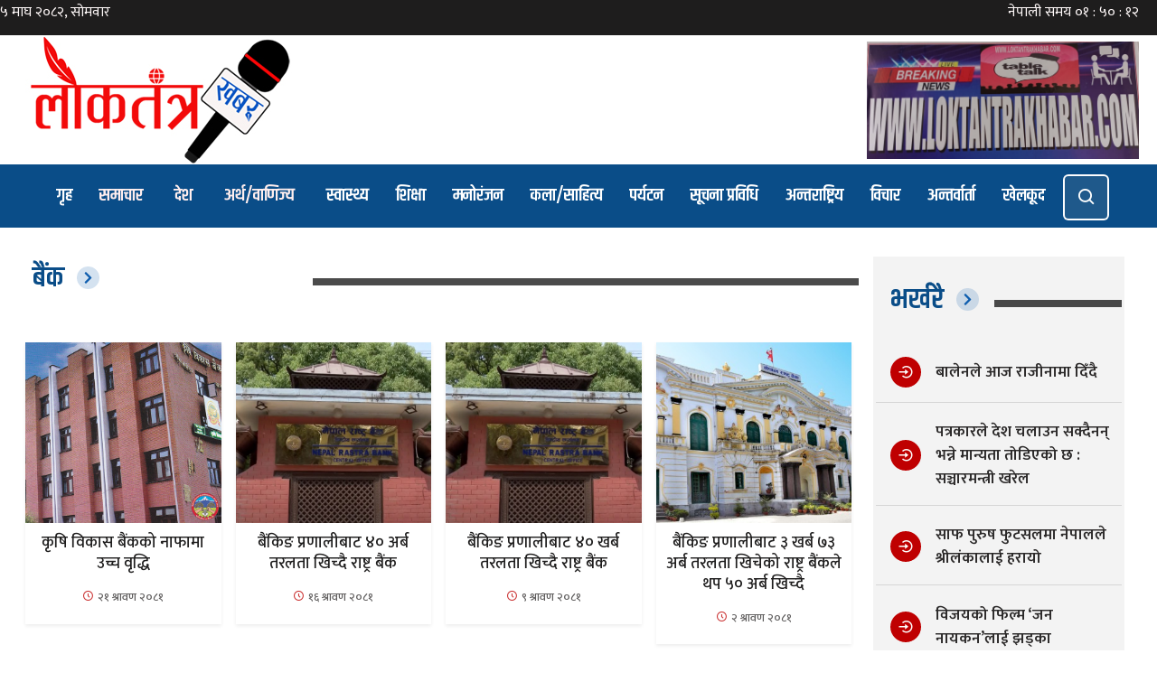

--- FILE ---
content_type: text/html; charset=UTF-8
request_url: https://www.loktantrakhabar.com/category/economy/bank/
body_size: 14117
content:
<!DOCTYPE html>
<html lang="ne-NP">
<head>
  	<meta charset="UTF-8">
	<meta name="viewport" content="width=device-width, initial-scale=1">
	<link rel="profile" href="http://gmpg.org/xfn/11">
	  	<title>बैंक - लोकतन्त्र खबरलोकतन्त्र खबर</title>
	<meta name="author" content="Binay Bajagain">
	<meta http-equiv="X-UA-Compatible" content="IE=edge">
	<meta name="description" content="श्री राष्ट्रिय लोकतन्त्र राष्ट्रिय दैनिकको अनलाइन संस्करण">
	<link href="https://www.loktantrakhabar.com/wp-content/themes/loktantra/img/loktantra-circle.png" rel="shortcut icon" type="image/png">
    <title>बैंक - लोकतन्त्र खबर</title>

		<!-- All in One SEO 4.4.2 - aioseo.com -->
		<meta name="description" content="बैंक" />
		<meta name="robots" content="max-image-preview:large" />
		<link rel="canonical" href="https://www.loktantrakhabar.com/category/economy/bank/" />
		<link rel="next" href="https://www.loktantrakhabar.com/category/economy/bank/page/2/" />
		<meta name="generator" content="All in One SEO (AIOSEO) 4.4.2" />
		<script type="application/ld+json" class="aioseo-schema">
			{"@context":"https:\/\/schema.org","@graph":[{"@type":"BreadcrumbList","@id":"https:\/\/www.loktantrakhabar.com\/category\/economy\/bank\/#breadcrumblist","itemListElement":[{"@type":"ListItem","@id":"https:\/\/www.loktantrakhabar.com\/#listItem","position":1,"item":{"@type":"WebPage","@id":"https:\/\/www.loktantrakhabar.com\/","name":"Home","description":"Loktantra Khabar","url":"https:\/\/www.loktantrakhabar.com\/"},"nextItem":"https:\/\/www.loktantrakhabar.com\/category\/economy\/#listItem"},{"@type":"ListItem","@id":"https:\/\/www.loktantrakhabar.com\/category\/economy\/#listItem","position":2,"item":{"@type":"WebPage","@id":"https:\/\/www.loktantrakhabar.com\/category\/economy\/","name":"\u0905\u0930\u094d\u0925 \u0935\u093e\u0923\u093f\u091c\u094d\u092f","description":"\u092c\u0948\u0902\u0915","url":"https:\/\/www.loktantrakhabar.com\/category\/economy\/"},"nextItem":"https:\/\/www.loktantrakhabar.com\/category\/economy\/bank\/#listItem","previousItem":"https:\/\/www.loktantrakhabar.com\/#listItem"},{"@type":"ListItem","@id":"https:\/\/www.loktantrakhabar.com\/category\/economy\/bank\/#listItem","position":3,"item":{"@type":"WebPage","@id":"https:\/\/www.loktantrakhabar.com\/category\/economy\/bank\/","name":"\u092c\u0948\u0902\u0915","description":"\u092c\u0948\u0902\u0915","url":"https:\/\/www.loktantrakhabar.com\/category\/economy\/bank\/"},"previousItem":"https:\/\/www.loktantrakhabar.com\/category\/economy\/#listItem"}]},{"@type":"CollectionPage","@id":"https:\/\/www.loktantrakhabar.com\/category\/economy\/bank\/#collectionpage","url":"https:\/\/www.loktantrakhabar.com\/category\/economy\/bank\/","name":"\u092c\u0948\u0902\u0915 - \u0932\u094b\u0915\u0924\u0928\u094d\u0924\u094d\u0930 \u0916\u092c\u0930","description":"\u092c\u0948\u0902\u0915","inLanguage":"en-US","isPartOf":{"@id":"https:\/\/www.loktantrakhabar.com\/#website"},"breadcrumb":{"@id":"https:\/\/www.loktantrakhabar.com\/category\/economy\/bank\/#breadcrumblist"}},{"@type":"Organization","@id":"https:\/\/www.loktantrakhabar.com\/#organization","name":"Loktantra Khabar","url":"https:\/\/www.loktantrakhabar.com\/","sameAs":["https:\/\/facebook.com\/","https:\/\/twitter.com\/","https:\/\/instagram.com\/","https:\/\/pinterest.com\/","https:\/\/youtube.com\/","https:\/\/linkedin.com\/in\/"],"contactPoint":{"@type":"ContactPoint","telephone":"+9779815808798","contactType":"Customer Support"}},{"@type":"WebSite","@id":"https:\/\/www.loktantrakhabar.com\/#website","url":"https:\/\/www.loktantrakhabar.com\/","name":"\u0932\u094b\u0915\u0924\u0928\u094d\u0924\u094d\u0930 \u0916\u092c\u0930","description":"Loktantra Khabar","inLanguage":"en-US","publisher":{"@id":"https:\/\/www.loktantrakhabar.com\/#organization"}}]}
		</script>
		<!-- All in One SEO -->

<link rel='dns-prefetch' href='//platform-api.sharethis.com' />
<link rel='dns-prefetch' href='//unpkg.com' />
<link rel="alternate" type="application/rss+xml" title="लोकतन्त्र खबर &raquo; बैंक Category Feed" href="https://www.loktantrakhabar.com/category/economy/bank/feed/" />
		<!-- This site uses the Google Analytics by MonsterInsights plugin v8.22.0 - Using Analytics tracking - https://www.monsterinsights.com/ -->
		<!-- Note: MonsterInsights is not currently configured on this site. The site owner needs to authenticate with Google Analytics in the MonsterInsights settings panel. -->
					<!-- No tracking code set -->
				<!-- / Google Analytics by MonsterInsights -->
		<script type="text/javascript">
window._wpemojiSettings = {"baseUrl":"https:\/\/s.w.org\/images\/core\/emoji\/14.0.0\/72x72\/","ext":".png","svgUrl":"https:\/\/s.w.org\/images\/core\/emoji\/14.0.0\/svg\/","svgExt":".svg","source":{"concatemoji":"https:\/\/www.loktantrakhabar.com\/wp-includes\/js\/wp-emoji-release.min.js"}};
/*! This file is auto-generated */
!function(e,a,t){var n,r,o,i=a.createElement("canvas"),p=i.getContext&&i.getContext("2d");function s(e,t){p.clearRect(0,0,i.width,i.height),p.fillText(e,0,0);e=i.toDataURL();return p.clearRect(0,0,i.width,i.height),p.fillText(t,0,0),e===i.toDataURL()}function c(e){var t=a.createElement("script");t.src=e,t.defer=t.type="text/javascript",a.getElementsByTagName("head")[0].appendChild(t)}for(o=Array("flag","emoji"),t.supports={everything:!0,everythingExceptFlag:!0},r=0;r<o.length;r++)t.supports[o[r]]=function(e){if(p&&p.fillText)switch(p.textBaseline="top",p.font="600 32px Arial",e){case"flag":return s("\ud83c\udff3\ufe0f\u200d\u26a7\ufe0f","\ud83c\udff3\ufe0f\u200b\u26a7\ufe0f")?!1:!s("\ud83c\uddfa\ud83c\uddf3","\ud83c\uddfa\u200b\ud83c\uddf3")&&!s("\ud83c\udff4\udb40\udc67\udb40\udc62\udb40\udc65\udb40\udc6e\udb40\udc67\udb40\udc7f","\ud83c\udff4\u200b\udb40\udc67\u200b\udb40\udc62\u200b\udb40\udc65\u200b\udb40\udc6e\u200b\udb40\udc67\u200b\udb40\udc7f");case"emoji":return!s("\ud83e\udef1\ud83c\udffb\u200d\ud83e\udef2\ud83c\udfff","\ud83e\udef1\ud83c\udffb\u200b\ud83e\udef2\ud83c\udfff")}return!1}(o[r]),t.supports.everything=t.supports.everything&&t.supports[o[r]],"flag"!==o[r]&&(t.supports.everythingExceptFlag=t.supports.everythingExceptFlag&&t.supports[o[r]]);t.supports.everythingExceptFlag=t.supports.everythingExceptFlag&&!t.supports.flag,t.DOMReady=!1,t.readyCallback=function(){t.DOMReady=!0},t.supports.everything||(n=function(){t.readyCallback()},a.addEventListener?(a.addEventListener("DOMContentLoaded",n,!1),e.addEventListener("load",n,!1)):(e.attachEvent("onload",n),a.attachEvent("onreadystatechange",function(){"complete"===a.readyState&&t.readyCallback()})),(e=t.source||{}).concatemoji?c(e.concatemoji):e.wpemoji&&e.twemoji&&(c(e.twemoji),c(e.wpemoji)))}(window,document,window._wpemojiSettings);
</script>
<style type="text/css">
img.wp-smiley,
img.emoji {
	display: inline !important;
	border: none !important;
	box-shadow: none !important;
	height: 1em !important;
	width: 1em !important;
	margin: 0 0.07em !important;
	vertical-align: -0.1em !important;
	background: none !important;
	padding: 0 !important;
}
</style>
	<link rel='stylesheet' id='wp-block-library-css' href='https://www.loktantrakhabar.com/wp-includes/css/dist/block-library/style.min.css' type='text/css' media='all' />
<link rel='stylesheet' id='classic-theme-styles-css' href='https://www.loktantrakhabar.com/wp-includes/css/classic-themes.min.css' type='text/css' media='all' />
<style id='global-styles-inline-css' type='text/css'>
body{--wp--preset--color--black: #000000;--wp--preset--color--cyan-bluish-gray: #abb8c3;--wp--preset--color--white: #ffffff;--wp--preset--color--pale-pink: #f78da7;--wp--preset--color--vivid-red: #cf2e2e;--wp--preset--color--luminous-vivid-orange: #ff6900;--wp--preset--color--luminous-vivid-amber: #fcb900;--wp--preset--color--light-green-cyan: #7bdcb5;--wp--preset--color--vivid-green-cyan: #00d084;--wp--preset--color--pale-cyan-blue: #8ed1fc;--wp--preset--color--vivid-cyan-blue: #0693e3;--wp--preset--color--vivid-purple: #9b51e0;--wp--preset--gradient--vivid-cyan-blue-to-vivid-purple: linear-gradient(135deg,rgba(6,147,227,1) 0%,rgb(155,81,224) 100%);--wp--preset--gradient--light-green-cyan-to-vivid-green-cyan: linear-gradient(135deg,rgb(122,220,180) 0%,rgb(0,208,130) 100%);--wp--preset--gradient--luminous-vivid-amber-to-luminous-vivid-orange: linear-gradient(135deg,rgba(252,185,0,1) 0%,rgba(255,105,0,1) 100%);--wp--preset--gradient--luminous-vivid-orange-to-vivid-red: linear-gradient(135deg,rgba(255,105,0,1) 0%,rgb(207,46,46) 100%);--wp--preset--gradient--very-light-gray-to-cyan-bluish-gray: linear-gradient(135deg,rgb(238,238,238) 0%,rgb(169,184,195) 100%);--wp--preset--gradient--cool-to-warm-spectrum: linear-gradient(135deg,rgb(74,234,220) 0%,rgb(151,120,209) 20%,rgb(207,42,186) 40%,rgb(238,44,130) 60%,rgb(251,105,98) 80%,rgb(254,248,76) 100%);--wp--preset--gradient--blush-light-purple: linear-gradient(135deg,rgb(255,206,236) 0%,rgb(152,150,240) 100%);--wp--preset--gradient--blush-bordeaux: linear-gradient(135deg,rgb(254,205,165) 0%,rgb(254,45,45) 50%,rgb(107,0,62) 100%);--wp--preset--gradient--luminous-dusk: linear-gradient(135deg,rgb(255,203,112) 0%,rgb(199,81,192) 50%,rgb(65,88,208) 100%);--wp--preset--gradient--pale-ocean: linear-gradient(135deg,rgb(255,245,203) 0%,rgb(182,227,212) 50%,rgb(51,167,181) 100%);--wp--preset--gradient--electric-grass: linear-gradient(135deg,rgb(202,248,128) 0%,rgb(113,206,126) 100%);--wp--preset--gradient--midnight: linear-gradient(135deg,rgb(2,3,129) 0%,rgb(40,116,252) 100%);--wp--preset--duotone--dark-grayscale: url('#wp-duotone-dark-grayscale');--wp--preset--duotone--grayscale: url('#wp-duotone-grayscale');--wp--preset--duotone--purple-yellow: url('#wp-duotone-purple-yellow');--wp--preset--duotone--blue-red: url('#wp-duotone-blue-red');--wp--preset--duotone--midnight: url('#wp-duotone-midnight');--wp--preset--duotone--magenta-yellow: url('#wp-duotone-magenta-yellow');--wp--preset--duotone--purple-green: url('#wp-duotone-purple-green');--wp--preset--duotone--blue-orange: url('#wp-duotone-blue-orange');--wp--preset--font-size--small: 13px;--wp--preset--font-size--medium: 20px;--wp--preset--font-size--large: 36px;--wp--preset--font-size--x-large: 42px;--wp--preset--spacing--20: 0.44rem;--wp--preset--spacing--30: 0.67rem;--wp--preset--spacing--40: 1rem;--wp--preset--spacing--50: 1.5rem;--wp--preset--spacing--60: 2.25rem;--wp--preset--spacing--70: 3.38rem;--wp--preset--spacing--80: 5.06rem;--wp--preset--shadow--natural: 6px 6px 9px rgba(0, 0, 0, 0.2);--wp--preset--shadow--deep: 12px 12px 50px rgba(0, 0, 0, 0.4);--wp--preset--shadow--sharp: 6px 6px 0px rgba(0, 0, 0, 0.2);--wp--preset--shadow--outlined: 6px 6px 0px -3px rgba(255, 255, 255, 1), 6px 6px rgba(0, 0, 0, 1);--wp--preset--shadow--crisp: 6px 6px 0px rgba(0, 0, 0, 1);}:where(.is-layout-flex){gap: 0.5em;}body .is-layout-flow > .alignleft{float: left;margin-inline-start: 0;margin-inline-end: 2em;}body .is-layout-flow > .alignright{float: right;margin-inline-start: 2em;margin-inline-end: 0;}body .is-layout-flow > .aligncenter{margin-left: auto !important;margin-right: auto !important;}body .is-layout-constrained > .alignleft{float: left;margin-inline-start: 0;margin-inline-end: 2em;}body .is-layout-constrained > .alignright{float: right;margin-inline-start: 2em;margin-inline-end: 0;}body .is-layout-constrained > .aligncenter{margin-left: auto !important;margin-right: auto !important;}body .is-layout-constrained > :where(:not(.alignleft):not(.alignright):not(.alignfull)){max-width: var(--wp--style--global--content-size);margin-left: auto !important;margin-right: auto !important;}body .is-layout-constrained > .alignwide{max-width: var(--wp--style--global--wide-size);}body .is-layout-flex{display: flex;}body .is-layout-flex{flex-wrap: wrap;align-items: center;}body .is-layout-flex > *{margin: 0;}:where(.wp-block-columns.is-layout-flex){gap: 2em;}.has-black-color{color: var(--wp--preset--color--black) !important;}.has-cyan-bluish-gray-color{color: var(--wp--preset--color--cyan-bluish-gray) !important;}.has-white-color{color: var(--wp--preset--color--white) !important;}.has-pale-pink-color{color: var(--wp--preset--color--pale-pink) !important;}.has-vivid-red-color{color: var(--wp--preset--color--vivid-red) !important;}.has-luminous-vivid-orange-color{color: var(--wp--preset--color--luminous-vivid-orange) !important;}.has-luminous-vivid-amber-color{color: var(--wp--preset--color--luminous-vivid-amber) !important;}.has-light-green-cyan-color{color: var(--wp--preset--color--light-green-cyan) !important;}.has-vivid-green-cyan-color{color: var(--wp--preset--color--vivid-green-cyan) !important;}.has-pale-cyan-blue-color{color: var(--wp--preset--color--pale-cyan-blue) !important;}.has-vivid-cyan-blue-color{color: var(--wp--preset--color--vivid-cyan-blue) !important;}.has-vivid-purple-color{color: var(--wp--preset--color--vivid-purple) !important;}.has-black-background-color{background-color: var(--wp--preset--color--black) !important;}.has-cyan-bluish-gray-background-color{background-color: var(--wp--preset--color--cyan-bluish-gray) !important;}.has-white-background-color{background-color: var(--wp--preset--color--white) !important;}.has-pale-pink-background-color{background-color: var(--wp--preset--color--pale-pink) !important;}.has-vivid-red-background-color{background-color: var(--wp--preset--color--vivid-red) !important;}.has-luminous-vivid-orange-background-color{background-color: var(--wp--preset--color--luminous-vivid-orange) !important;}.has-luminous-vivid-amber-background-color{background-color: var(--wp--preset--color--luminous-vivid-amber) !important;}.has-light-green-cyan-background-color{background-color: var(--wp--preset--color--light-green-cyan) !important;}.has-vivid-green-cyan-background-color{background-color: var(--wp--preset--color--vivid-green-cyan) !important;}.has-pale-cyan-blue-background-color{background-color: var(--wp--preset--color--pale-cyan-blue) !important;}.has-vivid-cyan-blue-background-color{background-color: var(--wp--preset--color--vivid-cyan-blue) !important;}.has-vivid-purple-background-color{background-color: var(--wp--preset--color--vivid-purple) !important;}.has-black-border-color{border-color: var(--wp--preset--color--black) !important;}.has-cyan-bluish-gray-border-color{border-color: var(--wp--preset--color--cyan-bluish-gray) !important;}.has-white-border-color{border-color: var(--wp--preset--color--white) !important;}.has-pale-pink-border-color{border-color: var(--wp--preset--color--pale-pink) !important;}.has-vivid-red-border-color{border-color: var(--wp--preset--color--vivid-red) !important;}.has-luminous-vivid-orange-border-color{border-color: var(--wp--preset--color--luminous-vivid-orange) !important;}.has-luminous-vivid-amber-border-color{border-color: var(--wp--preset--color--luminous-vivid-amber) !important;}.has-light-green-cyan-border-color{border-color: var(--wp--preset--color--light-green-cyan) !important;}.has-vivid-green-cyan-border-color{border-color: var(--wp--preset--color--vivid-green-cyan) !important;}.has-pale-cyan-blue-border-color{border-color: var(--wp--preset--color--pale-cyan-blue) !important;}.has-vivid-cyan-blue-border-color{border-color: var(--wp--preset--color--vivid-cyan-blue) !important;}.has-vivid-purple-border-color{border-color: var(--wp--preset--color--vivid-purple) !important;}.has-vivid-cyan-blue-to-vivid-purple-gradient-background{background: var(--wp--preset--gradient--vivid-cyan-blue-to-vivid-purple) !important;}.has-light-green-cyan-to-vivid-green-cyan-gradient-background{background: var(--wp--preset--gradient--light-green-cyan-to-vivid-green-cyan) !important;}.has-luminous-vivid-amber-to-luminous-vivid-orange-gradient-background{background: var(--wp--preset--gradient--luminous-vivid-amber-to-luminous-vivid-orange) !important;}.has-luminous-vivid-orange-to-vivid-red-gradient-background{background: var(--wp--preset--gradient--luminous-vivid-orange-to-vivid-red) !important;}.has-very-light-gray-to-cyan-bluish-gray-gradient-background{background: var(--wp--preset--gradient--very-light-gray-to-cyan-bluish-gray) !important;}.has-cool-to-warm-spectrum-gradient-background{background: var(--wp--preset--gradient--cool-to-warm-spectrum) !important;}.has-blush-light-purple-gradient-background{background: var(--wp--preset--gradient--blush-light-purple) !important;}.has-blush-bordeaux-gradient-background{background: var(--wp--preset--gradient--blush-bordeaux) !important;}.has-luminous-dusk-gradient-background{background: var(--wp--preset--gradient--luminous-dusk) !important;}.has-pale-ocean-gradient-background{background: var(--wp--preset--gradient--pale-ocean) !important;}.has-electric-grass-gradient-background{background: var(--wp--preset--gradient--electric-grass) !important;}.has-midnight-gradient-background{background: var(--wp--preset--gradient--midnight) !important;}.has-small-font-size{font-size: var(--wp--preset--font-size--small) !important;}.has-medium-font-size{font-size: var(--wp--preset--font-size--medium) !important;}.has-large-font-size{font-size: var(--wp--preset--font-size--large) !important;}.has-x-large-font-size{font-size: var(--wp--preset--font-size--x-large) !important;}
.wp-block-navigation a:where(:not(.wp-element-button)){color: inherit;}
:where(.wp-block-columns.is-layout-flex){gap: 2em;}
.wp-block-pullquote{font-size: 1.5em;line-height: 1.6;}
</style>
<link rel='stylesheet' id='share-this-share-buttons-sticky-css' href='https://www.loktantrakhabar.com/wp-content/plugins/sharethis-share-buttons/css/mu-style.css?ver=1672375653' type='text/css' media='all' />
<link rel='stylesheet' id='loktantra_khabara_bootstrap-css' href='https://www.loktantrakhabar.com/wp-content/themes/loktantra/css/bootstrap.min.css?ver=5.2.0-beta1' type='text/css' media='all' />
<link rel='stylesheet' id='Boxicons-css' href='https://unpkg.com/boxicons@2.1.2/css/boxicons.min.css?ver=2.1.2' type='text/css' media='all' />
<link rel='stylesheet' id='loktantra_khabara_custom-css' href='https://www.loktantrakhabar.com/wp-content/themes/loktantra/css/custom.css?ver=1.0.0' type='text/css' media='all' />
<link rel='stylesheet' id='loktantra_khabar_style-css' href='https://www.loktantrakhabar.com/wp-content/themes/loktantra/style.css' type='text/css' media='all' />
<script type='text/javascript' src='//platform-api.sharethis.com/js/sharethis.js?ver=2.1.6#property=63808f737dcd5a001208eb92&#038;product=inline-buttons&#038;source=sharethis-share-buttons-wordpress' id='share-this-share-buttons-mu-js'></script>
<script type='text/javascript' src='https://www.loktantrakhabar.com/wp-includes/js/jquery/jquery.min.js?ver=3.6.4' id='jquery-core-js'></script>
<script type='text/javascript' src='https://www.loktantrakhabar.com/wp-includes/js/jquery/jquery-migrate.min.js?ver=3.4.0' id='jquery-migrate-js'></script>
<link rel="https://api.w.org/" href="https://www.loktantrakhabar.com/wp-json/" /><link rel="alternate" type="application/json" href="https://www.loktantrakhabar.com/wp-json/wp/v2/categories/17" /><link rel="EditURI" type="application/rsd+xml" title="RSD" href="https://www.loktantrakhabar.com/xmlrpc.php?rsd" />
<link rel="wlwmanifest" type="application/wlwmanifest+xml" href="https://www.loktantrakhabar.com/wp-includes/wlwmanifest.xml" />

</head>

<body class="class="archive category category-bank category-17"">
    <div class="topheader">
        <ul>
            <li><iframe scrolling="no" border="0" frameborder="0" marginwidth="0" marginheight="0" allowtransparency="true" src="https://www.ashesh.com.np/linknepali-time.php?dwn=only&font_color=fff9f9&font_size=16&bikram_sambat=0&format=dmyw&api=612276m157" width="165" height="30"></iframe></li>
            <li><iframe scrolling="no" border="0" frameborder="0" marginwidth="0" marginheight="0" allowtransparency="true" src="https://www.ashesh.com.np/linknepali-time.php?time_only=yes&font_color=fff9f9&aj_time=yes&font_size=16&api=612276m133" width="165" height="30"></iframe></li>
        </ul>
    </div>
    <div class="logosection">
        <div class="logo-img">
            <a href="https://www.loktantrakhabar.com">
                <img src="https://www.loktantrakhabar.com/wp-content/themes/loktantra/img/loktantrakhabar-logo.jpg" alt="Loktantra Khabar National Weekly">
            </a>
        </div>
        <div class="header-ad">
            <a href="#"><img src="http://www.loktantrakhabar.com/wp-content/uploads/2022/09/loktantrakhabar.com_.jpeg" alt="Ad"></a>
        </div>
    </div>
	<nav id="navbar">
        <ul class="menu">
            <li class="logo"><a href="https://www.loktantrakhabar.com"><img src="https://www.loktantrakhabar.com/wp-content/themes/loktantra/img/loktantra-circle.png" alt="loktantra_khabar"></a></li>
            <li class="item"><a href="https://www.loktantrakhabar.com">गृह</a></li>
            <li class="item has-submenu">
                <a tabindex="0">समाचार</a>
                <ul class="submenu">
                    <li class="menu-item"><a href="https://www.loktantrakhabar.com/category/news">समाचार</a></li>
                    <li class="menu-item"><a href="https://www.loktantrakhabar.com/category/politics">राजनीति</a></li>
                    <li class="menu-item"><a href="https://www.loktantrakhabar.com/category/society">समाज</a></li>
                </ul>
            </li>
            <li class="item has-submenu">
                <a tabindex="0">देश</a>
                <ul class="submenu">
                    <li class="menu-item"><a href="https://www.loktantrakhabar.com/category/province-1">प्रदेश १</a></li>
                    <li class="menu-item"><a href="https://www.loktantrakhabar.com/category/madhesh-province">मधेश प्रदेश</a></li>
                    <li class="menu-item"><a href="https://www.loktantrakhabar.com/category/bagamati-province">बागमती प्रदेश</a></li>
                    <li class="menu-item"><a href="https://www.loktantrakhabar.com/category/gandaki-province">गण्डकी प्रदेश</a></li>
                    <li class="menu-item"><a href="https://www.loktantrakhabar.com/category/lumbini-province">लुम्बिनी प्रदेश</a></li>
                    <li class="menu-item"><a href="https://www.loktantrakhabar.com/category/karnali-province">कर्णाली प्रदेश</a></li>
                    <li class="menu-item"><a href="https://www.loktantrakhabar.com/category/far-western-province">सुदूरपश्चिम प्रदेश</a></li>
                </ul>
            </li>
            <li class="item has-submenu">
                <a tabindex="0">अर्थ/वाणिज्य</a>
                <ul class="submenu">
                    <li class="subitem"><a href="https://www.loktantrakhabar.com/category/stock-market">शेयर बजार</a></li>
                    <li class="subitem"><a href="https://www.loktantrakhabar.com/category/auto">अटो</a></li>
                    <li class="subitem"><a href="https://www.loktantrakhabar.com/category/bank">बैंक</a></li>
                    <li class="subitem"><a href="https://www.loktantrakhabar.com/category/insurance">बीमा</a></li>
                </ul>
            </li>
            <li class="item"><a href="https://www.loktantrakhabar.com/category/health">स्वास्थ्य</a></li>
            <li class="item"><a href="https://www.loktantrakhabar.com/category/education">शिक्षा</a></li>
            <li class="item"><a href="https://www.loktantrakhabar.com/category/entertainment">मनोरंजन</a></li>
            <li class="item"><a href="https://www.loktantrakhabar.com/category/literature">कला/साहित्य</a></li>
            <li class="item"><a href="https://www.loktantrakhabar.com/category/tourism">पर्यटन</a></li>
            <li class="item"><a href="https://www.loktantrakhabar.com/category/information-technology">सूचना प्रविधि</a></li>
            <li class="item"><a href="https://www.loktantrakhabar.com/category/international">अन्तराष्ट्रिय</a></li>
            <li class="item"><a href="https://www.loktantrakhabar.com/category/views">विचार</a></li>
            <li class="item"><a href="https://www.loktantrakhabar.com/category/interview">अन्तर्वार्ता</a></li>
            <li class="item"><a href="https://www.loktantrakhabar.com/category/sports">खेलकूद</a></li>
            <!-- <li class="item button"><a href="#">English</a></li> -->
            <li class="item button secondary">
            <button type="button" class="btn btn-primary" data-bs-toggle="modal" data-bs-target="#exampleModal">
                <i class="bx bx-search"></i>
            </button>
            </li>
            <li class="toggle"><a href="#"><i class="bx bx-menu"></i></a></li>
        </ul>
    </nav>
    <main class="content">
    <div class="customcontainer">
        <div class="row g-0">

            <div class="col-12 col-sm-9">

                <div class="cat-title-half">बैंक <svg class="svg-inline--fa fa-chevron-right fa-w-10" aria-hidden="true" focusable="false" data-prefix="fa" data-icon="chevron-right" role="img" xmlns="http://www.w3.org/2000/svg" viewBox="0 0 320 512" data-fa-i2svg="">
                    <path fill="currentColor" d="M285.476 272.971L91.132 467.314c-9.373 9.373-24.569 9.373-33.941 0l-22.667-22.667c-9.357-9.357-9.375-24.522-.04-33.901L188.505 256 34.484 101.255c-9.335-9.379-9.317-24.544.04-33.901l22.667-22.667c9.373-9.373 24.569-9.373 33.941 0L285.475 239.03c9.373 9.372 9.373 24.568.001 33.941z">
                    </path>
                    </svg>
                </div>

                <div class="category-news">  
					                    
                    <div class="col-6 col-sm-3">
                        <div class="cardnews littleshadow">
									<img width="890" height="540" src="https://www.loktantrakhabar.com/wp-content/uploads/2024/08/krishi-bikas-bank.jpg" class="attachment-post-thumbnail size-post-thumbnail wp-post-image" alt="" decoding="async" srcset="https://www.loktantrakhabar.com/wp-content/uploads/2024/08/krishi-bikas-bank.jpg 890w, https://www.loktantrakhabar.com/wp-content/uploads/2024/08/krishi-bikas-bank-768x466.jpg 768w" sizes="(max-width: 890px) 100vw, 890px" />                            <a href="https://www.loktantrakhabar.com/2024/08/20935/">
                                <h3>कृषि विकास बैंकको नाफामा उच्च वृद्धि</h3>
                            </a>
                            <div class="card-publish text-center">
                                <i class="bx bx-time-five"></i>
                                <span>&#2408;&#2407; श्रावण &#2408;&#2406;&#2414;&#2407;</span>
                            </div>
                        </div>
                    </div>
    				                    
                    <div class="col-6 col-sm-3">
                        <div class="cardnews littleshadow">
									<img width="1024" height="573" src="https://www.loktantrakhabar.com/wp-content/uploads/2024/07/nrb-nepal-rashtra-bank-1024x573-2.jpg" class="attachment-post-thumbnail size-post-thumbnail wp-post-image" alt="" decoding="async" loading="lazy" srcset="https://www.loktantrakhabar.com/wp-content/uploads/2024/07/nrb-nepal-rashtra-bank-1024x573-2.jpg 1024w, https://www.loktantrakhabar.com/wp-content/uploads/2024/07/nrb-nepal-rashtra-bank-1024x573-2-768x430.jpg 768w" sizes="(max-width: 1024px) 100vw, 1024px" />                            <a href="https://www.loktantrakhabar.com/2024/07/20734/">
                                <h3>बैंकिङ प्रणालीबाट ४० अर्ब तरलता खिच्दै राष्ट्र बैंक</h3>
                            </a>
                            <div class="card-publish text-center">
                                <i class="bx bx-time-five"></i>
                                <span>&#2407;&#2412; श्रावण &#2408;&#2406;&#2414;&#2407;</span>
                            </div>
                        </div>
                    </div>
    				                    
                    <div class="col-6 col-sm-3">
                        <div class="cardnews littleshadow">
									<img width="1024" height="573" src="https://www.loktantrakhabar.com/wp-content/uploads/2024/07/nrb-nepal-rashtra-bank-1024x573-1.jpg" class="attachment-post-thumbnail size-post-thumbnail wp-post-image" alt="" decoding="async" loading="lazy" srcset="https://www.loktantrakhabar.com/wp-content/uploads/2024/07/nrb-nepal-rashtra-bank-1024x573-1.jpg 1024w, https://www.loktantrakhabar.com/wp-content/uploads/2024/07/nrb-nepal-rashtra-bank-1024x573-1-768x430.jpg 768w" sizes="(max-width: 1024px) 100vw, 1024px" />                            <a href="https://www.loktantrakhabar.com/2024/07/20351/">
                                <h3>बैंकिङ प्रणालीबाट ४० खर्ब तरलता खिच्दै राष्ट्र बैंक</h3>
                            </a>
                            <div class="card-publish text-center">
                                <i class="bx bx-time-five"></i>
                                <span>&#2415; श्रावण &#2408;&#2406;&#2414;&#2407;</span>
                            </div>
                        </div>
                    </div>
    				                    
                    <div class="col-6 col-sm-3">
                        <div class="cardnews littleshadow">
									<img width="400" height="300" src="https://www.loktantrakhabar.com/wp-content/uploads/2024/07/nepal-rastra-bank-e1419653519337.jpg" class="attachment-post-thumbnail size-post-thumbnail wp-post-image" alt="" decoding="async" loading="lazy" />                            <a href="https://www.loktantrakhabar.com/2024/07/19827/">
                                <h3>बैंकिङ प्रणालीबाट ३ खर्ब ७३ अर्ब तरलता खिचेको राष्ट्र बैंकले थप ५० अर्ब खिच्दै</h3>
                            </a>
                            <div class="card-publish text-center">
                                <i class="bx bx-time-five"></i>
                                <span>&#2408; श्रावण &#2408;&#2406;&#2414;&#2407;</span>
                            </div>
                        </div>
                    </div>
    				                    
                    <div class="col-6 col-sm-3">
                        <div class="cardnews littleshadow">
									<img width="1024" height="573" src="https://www.loktantrakhabar.com/wp-content/uploads/2024/06/nrb-nepal-rashtra-bank-1024x573-2.jpg" class="attachment-post-thumbnail size-post-thumbnail wp-post-image" alt="" decoding="async" loading="lazy" srcset="https://www.loktantrakhabar.com/wp-content/uploads/2024/06/nrb-nepal-rashtra-bank-1024x573-2.jpg 1024w, https://www.loktantrakhabar.com/wp-content/uploads/2024/06/nrb-nepal-rashtra-bank-1024x573-2-768x430.jpg 768w" sizes="(max-width: 1024px) 100vw, 1024px" />                            <a href="https://www.loktantrakhabar.com/2024/06/18426/">
                                <h3>बैंकिङ प्रणालीबाट ३५ अर्ब खिच्दै राष्ट्र बैंक</h3>
                            </a>
                            <div class="card-publish text-center">
                                <i class="bx bx-time-five"></i>
                                <span>&#2409;&#2407; जेष्ठ &#2408;&#2406;&#2414;&#2407;</span>
                            </div>
                        </div>
                    </div>
    				                    
                    <div class="col-6 col-sm-3">
                        <div class="cardnews littleshadow">
									<img width="1024" height="573" src="https://www.loktantrakhabar.com/wp-content/uploads/2024/06/nrb-nepal-rashtra-bank-1024x573-1.jpg" class="attachment-post-thumbnail size-post-thumbnail wp-post-image" alt="" decoding="async" loading="lazy" srcset="https://www.loktantrakhabar.com/wp-content/uploads/2024/06/nrb-nepal-rashtra-bank-1024x573-1.jpg 1024w, https://www.loktantrakhabar.com/wp-content/uploads/2024/06/nrb-nepal-rashtra-bank-1024x573-1-768x430.jpg 768w" sizes="(max-width: 1024px) 100vw, 1024px" />                            <a href="https://www.loktantrakhabar.com/2024/06/18162/">
                                <h3>आगामी मौद्रिक नीतिका लागि राष्ट्र बैंकले माग्यो सुझाव</h3>
                            </a>
                            <div class="card-publish text-center">
                                <i class="bx bx-time-five"></i>
                                <span>&#2408;&#2413; जेष्ठ &#2408;&#2406;&#2414;&#2407;</span>
                            </div>
                        </div>
                    </div>
    				                    
                    <div class="col-6 col-sm-3">
                        <div class="cardnews littleshadow">
									<img width="890" height="642" src="https://www.loktantrakhabar.com/wp-content/uploads/2024/05/nic-aisa-logo.png" class="attachment-post-thumbnail size-post-thumbnail wp-post-image" alt="" decoding="async" loading="lazy" srcset="https://www.loktantrakhabar.com/wp-content/uploads/2024/05/nic-aisa-logo.png 890w, https://www.loktantrakhabar.com/wp-content/uploads/2024/05/nic-aisa-logo-768x554.png 768w" sizes="(max-width: 890px) 100vw, 890px" />                            <a href="https://www.loktantrakhabar.com/2024/05/17510/">
                                <h3>एनआईसी एसिया बैंकको कर्जा छुट योजना सार्वजनिक</h3>
                            </a>
                            <div class="card-publish text-center">
                                <i class="bx bx-time-five"></i>
                                <span>&#2407;&#2412; जेष्ठ &#2408;&#2406;&#2414;&#2407;</span>
                            </div>
                        </div>
                    </div>
    				                    
                    <div class="col-6 col-sm-3">
                        <div class="cardnews littleshadow">
									<img width="890" height="539" src="https://www.loktantrakhabar.com/wp-content/uploads/2024/05/bank.jpg" class="attachment-post-thumbnail size-post-thumbnail wp-post-image" alt="" decoding="async" loading="lazy" srcset="https://www.loktantrakhabar.com/wp-content/uploads/2024/05/bank.jpg 890w, https://www.loktantrakhabar.com/wp-content/uploads/2024/05/bank-768x465.jpg 768w" sizes="(max-width: 890px) 100vw, 890px" />                            <a href="https://www.loktantrakhabar.com/2024/05/17355/">
                                <h3>बैंकले नियम विपरीत कर्जाको ब्याजमा उठाएको प्रिमियम फिर्ता गरेनन्</h3>
                            </a>
                            <div class="card-publish text-center">
                                <i class="bx bx-time-five"></i>
                                <span>&#2407;&#2410; जेष्ठ &#2408;&#2406;&#2414;&#2407;</span>
                            </div>
                        </div>
                    </div>
    				                    
                    <div class="col-6 col-sm-3">
                        <div class="cardnews littleshadow">
									<img width="1024" height="573" src="https://www.loktantrakhabar.com/wp-content/uploads/2024/05/nrb-nepal-rashtra-bank-1024x573-2.jpg" class="attachment-post-thumbnail size-post-thumbnail wp-post-image" alt="" decoding="async" loading="lazy" srcset="https://www.loktantrakhabar.com/wp-content/uploads/2024/05/nrb-nepal-rashtra-bank-1024x573-2.jpg 1024w, https://www.loktantrakhabar.com/wp-content/uploads/2024/05/nrb-nepal-rashtra-bank-1024x573-2-768x430.jpg 768w" sizes="(max-width: 1024px) 100vw, 1024px" />                            <a href="https://www.loktantrakhabar.com/2024/05/16724/">
                                <h3>सवारीसाधन कर्जा लिन सहज, जोखिम भार १०० प्रतिशतमा झर्‍यो</h3>
                            </a>
                            <div class="card-publish text-center">
                                <i class="bx bx-time-five"></i>
                                <span>&#2410; जेष्ठ &#2408;&#2406;&#2414;&#2407;</span>
                            </div>
                        </div>
                    </div>
    				                    
                    <div class="col-6 col-sm-3">
                        <div class="cardnews littleshadow">
									<img width="1024" height="569" src="https://www.loktantrakhabar.com/wp-content/uploads/2024/05/nrb-nepal-rashtra-bank-3-1024x569-1.jpg" class="attachment-post-thumbnail size-post-thumbnail wp-post-image" alt="" decoding="async" loading="lazy" srcset="https://www.loktantrakhabar.com/wp-content/uploads/2024/05/nrb-nepal-rashtra-bank-3-1024x569-1.jpg 1024w, https://www.loktantrakhabar.com/wp-content/uploads/2024/05/nrb-nepal-rashtra-bank-3-1024x569-1-768x427.jpg 768w" sizes="(max-width: 1024px) 100vw, 1024px" />                            <a href="https://www.loktantrakhabar.com/2024/05/16382/">
                                <h3>शोधनान्तर बचत साढे ३ खर्ब नाघ्यो, चालु खाता पौने २ खर्ब बचतमा</h3>
                            </a>
                            <div class="card-publish text-center">
                                <i class="bx bx-time-five"></i>
                                <span>&#2409;&#2406; बैशाख &#2408;&#2406;&#2414;&#2407;</span>
                            </div>
                        </div>
                    </div>
    				
                </div>
                <div class="news-paging">
                    <ul class="pagination pagination-md justify-content-center">
<li class="active page-item" class="page-item"><a href="https://www.loktantrakhabar.com/category/economy/bank/" class="page-link">1</a></li>
<li class="page-item"><a href="https://www.loktantrakhabar.com/category/economy/bank/page/2/" class="page-link">2</a></li>
<li class="page-item"><a href="https://www.loktantrakhabar.com/category/economy/bank/page/3/" class="page-link">3</a></li>
<li  class="page-item"><a href="#" class="page-link">...</a></li><li  class="page-item"><a href="https://www.loktantrakhabar.com/category/economy/bank/page/6/" class="page-link">6</a></li>
<li  class="page-item"><i class="page-link"><a href="https://www.loktantrakhabar.com/category/economy/bank/page/2/" >Next Page &raquo;</a></i></li>
</ul>
                </div>

            </div>
            <div class="col-12 col-sm-3">
                <aside class="latests">
                    <div class="latest-container">                        
                        <div class="cat-title-semi">भर्खरै <svg class="svg-inline--fa fa-chevron-right fa-w-10" aria-hidden="true" focusable="false" data-prefix="fa" data-icon="chevron-right" role="img" xmlns="http://www.w3.org/2000/svg" viewBox="0 0 320 512" data-fa-i2svg="">
                            <path fill="currentColor" d="M285.476 272.971L91.132 467.314c-9.373 9.373-24.569 9.373-33.941 0l-22.667-22.667c-9.357-9.357-9.375-24.522-.04-33.901L188.505 256 34.484 101.255c-9.335-9.379-9.317-24.544.04-33.901l22.667-22.667c9.373-9.373 24.569-9.373 33.941 0L285.475 239.03c9.373 9.372 9.373 24.568.001 33.941z">
                            </path>
                            </svg>
                        </div>
                        <ul class="latest-news">
                                                    <li>
                                <a class="latestnews" href="https://www.loktantrakhabar.com/2026/01/24050/">
                                    <div class="latesticon">
                                        <i class="bx bx-log-in-circle"></i>
                                    </div>
                                    <div class="latesttitle">
                                        <h3>बालेनले आज राजीनामा दिँदै</h3>
                                    </div>
                                </a>
                            </li>
                                                        <li>
                                <a class="latestnews" href="https://www.loktantrakhabar.com/2026/01/24047/">
                                    <div class="latesticon">
                                        <i class="bx bx-log-in-circle"></i>
                                    </div>
                                    <div class="latesttitle">
                                        <h3>पत्रकारले देश चलाउन सक्दैनन् भन्ने मान्यता तोडिएको छ : सञ्चारमन्त्री खरेल</h3>
                                    </div>
                                </a>
                            </li>
                                                        <li>
                                <a class="latestnews" href="https://www.loktantrakhabar.com/2026/01/24044/">
                                    <div class="latesticon">
                                        <i class="bx bx-log-in-circle"></i>
                                    </div>
                                    <div class="latesttitle">
                                        <h3>साफ पुरुष फुटसलमा नेपालले श्रीलंकालाई हरायो</h3>
                                    </div>
                                </a>
                            </li>
                                                        <li>
                                <a class="latestnews" href="https://www.loktantrakhabar.com/2026/01/24041/">
                                    <div class="latesticon">
                                        <i class="bx bx-log-in-circle"></i>
                                    </div>
                                    <div class="latesttitle">
                                        <h3>विजयको फिल्म ‘जन नायकन’लाई झड्का</h3>
                                    </div>
                                </a>
                            </li>
                                                        <li>
                                <a class="latestnews" href="https://www.loktantrakhabar.com/2026/01/24038/">
                                    <div class="latesticon">
                                        <i class="bx bx-log-in-circle"></i>
                                    </div>
                                    <div class="latesttitle">
                                        <h3>छोराले गरे आमाको हत्या</h3>
                                    </div>
                                </a>
                            </li>
                                                        <li>
                                <a class="latestnews" href="https://www.loktantrakhabar.com/2026/01/24035/">
                                    <div class="latesticon">
                                        <i class="bx bx-log-in-circle"></i>
                                    </div>
                                    <div class="latesttitle">
                                        <h3>चिसो कपालमा तेल लगाउनु कति सही ?</h3>
                                    </div>
                                </a>
                            </li>
                                                    </ul>
                    </div>
                </aside>

                <aside class="latests">
                    <div class="latest-container">                        
                        <div class="cat-title-semi">लोकप्रिय <svg class="svg-inline--fa fa-chevron-right fa-w-10" aria-hidden="true" focusable="false" data-prefix="fa" data-icon="chevron-right" role="img" xmlns="http://www.w3.org/2000/svg" viewBox="0 0 320 512" data-fa-i2svg="">
                            <path fill="currentColor" d="M285.476 272.971L91.132 467.314c-9.373 9.373-24.569 9.373-33.941 0l-22.667-22.667c-9.357-9.357-9.375-24.522-.04-33.901L188.505 256 34.484 101.255c-9.335-9.379-9.317-24.544.04-33.901l22.667-22.667c9.373-9.373 24.569-9.373 33.941 0L285.475 239.03c9.373 9.372 9.373 24.568.001 33.941z">
                            </path>
                            </svg>
                        </div>
                        <ul class="latest-news">
                                                    <li>
                                <a class="latestnews" href="https://www.loktantrakhabar.com/2025/06/22571/">
                                    <div class="latesticon">
                                        <i class="bx bxs-bookmarks"></i>
                                    </div>
                                    <div class="latesttitle">
                                        <h3>सर्लाही क्याम्पसका प्रमुख यादव पक्राउ</h3>
                                    </div>
                                </a>
                            </li>
                                                        <li>
                                <a class="latestnews" href="https://www.loktantrakhabar.com/2023/09/1755/">
                                    <div class="latesticon">
                                        <i class="bx bxs-bookmarks"></i>
                                    </div>
                                    <div class="latesttitle">
                                        <h3>मलंगवामा सर्वपक्षीय  सद्भाव र्याली निकालियो</h3>
                                    </div>
                                </a>
                            </li>
                                                        <li>
                                <a class="latestnews" href="https://www.loktantrakhabar.com/2023/12/7233/">
                                    <div class="latesticon">
                                        <i class="bx bxs-bookmarks"></i>
                                    </div>
                                    <div class="latesttitle">
                                        <h3>एकैसाथ १२ हजार ब्यक्तिलाई रोजगारी दिएको नेपालको नम्बर १ सहकारी संस्था राजश्रीको शेयर पूंजी ७४ करोड भन्दा बढी</h3>
                                    </div>
                                </a>
                            </li>
                                                        <li>
                                <a class="latestnews" href="https://www.loktantrakhabar.com/2025/06/22672/">
                                    <div class="latesticon">
                                        <i class="bx bxs-bookmarks"></i>
                                    </div>
                                    <div class="latesttitle">
                                        <h3>माओवादी कार्यकर्ताद्धारा रास्वपाका प्रदेश सदस्यलाई ज्यान मार्ने धमकी</h3>
                                    </div>
                                </a>
                            </li>
                                                        <li>
                                <a class="latestnews" href="https://www.loktantrakhabar.com/2023/09/1253/">
                                    <div class="latesticon">
                                        <i class="bx bxs-bookmarks"></i>
                                    </div>
                                    <div class="latesttitle">
                                        <h3>मिटर ब्याजी बिरुद्ध मुद्दा दिएको महिनौ भइसक्दा पनि जिल्ला प्रशासनबाट सुनवाइ नभएको पिडितहरुको गुनासो ,प्रशासनको गैरजिम्मेवारीपनका कारण मुद्दा परेका मिटर ब्याजी खुलेआम घुम्दै</h3>
                                    </div>
                                </a>
                            </li>
                                                        <li>
                                <a class="latestnews" href="https://www.loktantrakhabar.com/2023/12/7754/">
                                    <div class="latesticon">
                                        <i class="bx bxs-bookmarks"></i>
                                    </div>
                                    <div class="latesttitle">
                                        <h3>मलंगवाका जनताको काम द्रुत गतिमा हुनुपर्छ– अधिकृत सुवेदी</h3>
                                    </div>
                                </a>
                            </li>
                                                    </ul>
                    </div>
                </aside>

            </div>
        </div>
    </div>

<footer>
	<div class="footer-container">
		<div class="row g-0">
			<div class="col-lg-2 col-md-2 col-sm-12 col-xs-12">
				<div class="footer-logo">
					<a href="https://www.loktantrakhabar.com"><img src="https://www.loktantrakhabar.com/wp-content/themes/loktantra/img/loktantra-circle.png" alt="loktantra_khabar"></a>
				</div>
			</div>
			<div class="col-lg-4 col-md-4 col-sm-12 col-xs-12">
				<div class="foot-contact-area">
					<div class="social-icons">
						<div class="social-buttons">
							<a href="#" class="social-buttons__button social-button social-button--facebook" aria-label="Facebook">
								<i class='bx bxl-facebook-circle' ></i>
							</a>
							<a href="#" class="social-buttons__button social-button social-button--twitter" aria-label="Twitter">
								<i class='bx bxl-twitter'></i>
							</a>
							<a href="#" class="social-buttons__button social-button social-button--youtube" aria-label="YouTube">
								<i class='bx bxl-youtube' ></i>
							</a>
						</div>
					</div>
					<div class="contact-details">
						<ul class="details-with-icon">
							<li>
								<a href="#" class="social-buttons__button social-button social-button--briefcase" aria-label="Company">
									<i class='bx bx-briefcase'></i>
									<span>श्री राष्ट्रिय लोकतन्त्र राष्ट्रिय दैनिक</span>
								</a>
							</li>
							<li>
								<a href="#" class="social-buttons__button social-button social-button--map" aria-label="Map">
									<i class='bx bx-map'></i>
									<span>मलंगवा, सर्लाही</span>
								</a>
							</li>
							<li>
								<a href="#" class="social-buttons__button social-button social-button--phone-call" aria-label="Contact Number">
									<i class='bx bxs-phone-call'></i>
									<span>+९७७ ९८ १५८ ०८७९८</span>
								</a>
							</li>
							<li>
								<a href="#" class="social-buttons__button social-button social-button--envelope" aria-label="Email Address">
									<i class='bx bx-envelope' ></i>
									<span>info@loktantrakhabar.com</span>
								</a>
							</li>
						</ul>
					</div>
				</div>
			</div>
			<div class="col-lg-4 col-md-4 col-sm-12 col-xs-12">
				<div class="team-container">
					<ul class="teamwrap">
						<li class="team-member">
							<a href="#" class="social-buttons__button social-button social-button--user-icon" aria-label="Team Member">
								<div class="team-member-container">
									<div class="member-icon">
										<i class='bx bx-user' ></i>
									</div>
									<div class="team-details">
										<h4 class="team-role">अध्यक्ष/प्रमुख सम्पादक</h4>
										<span>बख्तियार अलि</span>
									</div>
								</div>
							</a>
						</li>
						<li class="team-member">
							<a href="#" class="social-buttons__button social-button social-button--user-icon" aria-label="Team Member">
								<div class="team-member-container">
									<div class="member-icon">
										<i class='bx bx-user' ></i>
									</div>
									<div class="team-details">
										<h4 class="team-role">कार्यकारी सम्पादक</h4>
<!-- 										<span>मो. नौसाद अहमद मिकरानी</span> -->
										<span>अजिता चौधरी</span>
									</div>
								</div>
							</a>
						</li>
						<li class="team-member">
							<a href="#" class="social-buttons__button social-button social-button--user-icon" aria-label="Team Member">
								<div class="team-member-container">
									<div class="member-icon">
										<i class='bx bx-user' ></i>
									</div>
									<div class="team-details">
										<h4 class="team-role">सम्पादक</h4>
										<span>मनोज यादव</span>
									</div>
								</div>
							</a>
						</li>
					</ul>
					<!--<ul class="teamwrap">
						<li class="team-member">
							<a href="#" class="social-buttons__button social-button social-button--user-icon" aria-label="Team Member">
								<div class="team-member-container">
									<div class="member-icon">
										<i class='bx bx-user' ></i>
									</div>
									<div class="team-details">
										<h4 class="team-role">संवाददाता</h4>
										<span>xxx xxxx</span>
									</div>
								</div>
							</a>
						</li>
						<li class="team-member">
							<a href="#" class="social-buttons__button social-button social-button--user-icon" aria-label="Team Member">
								<div class="team-member-container">
									<div class="member-icon">
										<i class='bx bx-user' ></i>
									</div>
									<div class="team-details">
										<h4 class="team-role">संवाददाता</h4>
										<span>xxx xxxx</span>
									</div>
								</div>
							</a>
						</li>
						<li class="team-member">
							<a href="#" class="social-buttons__button social-button social-button--user-icon" aria-label="Team Member">
								<div class="team-member-container">
									<div class="member-icon">
										<i class='bx bx-user' ></i>
									</div>
									<div class="team-details">
										<h4 class="team-role">संवाददाता</h4>
										<span>xxx xxxx</span>
									</div>
								</div>
							</a>
						</li>
					</ul>-->
				</div>
			</div>
			<div class="col-lg-2 col-md-2 col-sm-12 col-xs-12">
				<div class="footer-nav">
					<h4 class="nav-title">नेभिगेसन</h4>
					<ul class="footnav">
						<li><a href="https://www.loktantrakhabar.com">गृहपृष्ठ</a></li>
						<li><a href="https://www.loktantrakhabar.com/category/news">समाचार</a></li>
						<li><a href="https://www.loktantrakhabar.com/category/politics">राजनीति</a></li>
						<li><a href="https://www.loktantrakhabar.com/category/society">समाज</a></li>
						<li><a href="https://www.loktantrakhabar.com/category/tourism">पर्यटन</a></li>
						<li><a href="https://www.loktantrakhabar.com/category/health">स्वास्थ्य</a></li>
						<li><a href="https://www.loktantrakhabar.com/category/education">शिक्षा</a></li>
						<li><a href="https://www.loktantrakhabar.com/category/entertainment">मनोरंजन</a></li>
						<li><a href="https://www.loktantrakhabar.com/category/economy">अर्थ/वाणिज्य</a></li>
						<li><a href="https://www.loktantrakhabar.com/category/stock-market">शेयर बजार</a></li>
						<li><a href="https://www.loktantrakhabar.com/category/insurance">बीमा</a></li>
						<li><a href="https://www.loktantrakhabar.com/category/international">अन्तर्राष्ट्रिय</a></li>
						<li><a href="https://www.loktantrakhabar.com/category/interview">अन्तर्वार्ता</a></li>
						<li><a href="https://www.loktantrakhabar.com/category/sports">खेलकूद</a></li>
					</ul>
				</div>
			</div>
		</div>
	</div>
</footer>
<div class="copyright">
	<div class="footer-container">
		<div class="row g-0">
			<div class="col-lg-3 col-md-3 col-sm-12 col-xs-12">
				<div class="regd-wrap">
					<div class="doinepal-regd">
						<h4>सूचना तथा प्रसारण विभाग<br/>दर्ता नम्बर: </h4>
						<span>xxx/०७९-८०</span>
					</div>
					<div class="pcn-regd">
						<h4>प्रेस काउन्सिल नेपाल<br/>सूचीकरण नम्बर: </h4>
						<span>xxx/०७९-८०</span>
					</div>
				</div>
			</div>
			<div class="col-lg-6 col-md-6 col-sm-12 col-xs-12">
				<div class="copyright-text">
					<h5>© २०७९ श्री राष्ट्रिय लोकतन्त्र राष्ट्रिय दैनिकमा सर्वाधिकार सुरक्षित</h5>
				</div>
			</div>
			<div class="col-lg-3 col-md-3 col-sm-12 col-xs-12">
				<div class="siteby">
					<p>Site By: <a href="https://www.binaybajagain.com.np">Binay Bajagain</a> <img src="https://www.loktantrakhabar.com/wp-content/themes/loktantra/img/binay-bajagain-qr.png" alt=""></p>
				</div>
			</div>
		</div>
	</div>
</div>
<script type='text/javascript' src='https://www.loktantrakhabar.com/wp-content/themes/loktantra/js/bootstrap.min.js?ver=5.2.0-beta1' id='bootstrap-js'></script>
<script type='text/javascript' src='https://www.loktantrakhabar.com/wp-content/themes/loktantra/js/main.js?ver=1.0' id='main-js'></script>

<!-- Modal -->
<div class="modal fade" id="exampleModal" tabindex="-1" aria-labelledby="exampleModalLabel" aria-hidden="true">
  <div class="modal-dialog">
    <div class="modal-content">
      <div class="modal-header">
        <h5 class="modal-title" id="exampleModalLabel">समाचार खोज्नुहोस्</h5>
        <button type="button" class="btn-close" data-bs-dismiss="modal" aria-label="Close"></button>
      </div>
      <div class="modal-body">
	  	<form class="form-inline search-form">
                <input class="form-control mr-sm-2" type="search" name="s" placeholder="यहाँ टाइप गरी इन्टर थिच्नुहोस्..." value="" aria-label="Search">
                <button class="btn btn-outline-success my-2 my-sm-0" type="submit"><i class="bx bx-search" aria-hidden="true"></i></button>
            </form>
      </div>
      <div class="modal-footer">
        <button type="button" class="btn btn-danger" data-bs-dismiss="modal">Close</button>
      </div>
    </div>
  </div>
</div>
</main>
</body>
</html>

--- FILE ---
content_type: text/css
request_url: https://www.loktantrakhabar.com/wp-content/themes/loktantra/css/custom.css?ver=1.0.0
body_size: 5068
content:
/* Styles */
@import url('https://fonts.googleapis.com/css2?family=Khand:wght@600&family=Mukta:wght@400;500;600;700&display=swap');
*{
    box-sizing: border-box;
    margin: 0;
    padding: 0;
}
ul, li{
    list-style: none;
    padding: 0;
    margin: 0;
}
body{
    font-family: 'Mukta', sans-serif;
    font-size: 18px;
}
a:hover{
    color: #f36570de;
}
.h1, .h2, .h3, .h4, .h5, .h6, h1, h2, h3, h4, h5, h6 {
	margin-top: 0;
	margin-bottom: 0;
}
.pdr-2{
    padding-right: 2rem;
}

/* WP Defaults */
.showcase-content{
    padding: 1rem;
}
.showcase-content p{
    font-size: 1.2rem;
    line-height: 1.7;
    text-align: justify;
    padding: .5rem 1rem;
}
/* WP Defaults Ends */

/* Top Header */
.topheader{
    background: #1e1d1d;
}
.topheader ul{
    display: flex;
    justify-content: space-between;
    margin-right: auto;
    margin-left: auto;
}
.topheader ul li{
    color: #fee;
}
/* Top Header End */

/* Logo Section */
.logosection{
    margin-right: auto;
    margin-left: auto;
    display: flex;
    justify-content: space-between;
    align-items: center;
}
.logo-img {
	text-align: center;
}
.header-ad img {
	max-height: 130px;
}
/* Logo Section End */

nav{
    background-color: #0a4d88;
    font-family: 'Khand', sans-serif;
    padding: 0 15px;
    font-size: 20px;
    z-index: 1;
}
a{
    text-decoration: none;
    color: #fff;
}
.littleshadow {
	box-shadow: 0 .125rem .25rem rgba(0,0,0,.075);
}

.menu,
.submenu{
    list-style: none;
}
.logo{
    font-size: 24px;
    padding: 7.5px 10px 7.5px 0;
}
.item{
    padding: 10px;
    /* padding: 5px 10px; */
}
.item.button{
    /* padding: 9px 5px; */
    padding: 5px;
}
.item.button.secondary .btn.btn-primary {
	margin-top: .4rem;
	padding: .25rem .8rem;
	font-size: 1.4rem;
	background: #a2a2a224;
	border: 2px solid #fefefefe;
}
.item.button.secondary .btn.btn-primary i{
	margin-top: .5rem;
}
.item:not(.button) a:hover,
.item a:hover::after {
    color: #ccc;
}

/* Mobile Menu */
.menu{
    display: flex;
    flex-wrap: wrap;
    justify-content: space-between;
    align-items: center;
}

.menu li a{
    display: block;
}
.menu li.item a{
    /* padding: 15px 5px; */
    padding: 10px 5px;
}
.menu .submenu li a{
    /* padding: 10px; */
    padding: 5px 10px;
    font-size: 18px;
}
.toggle{
    order: 1;
    font-size: 24px;
}
.item.button{
    order: 2;
}
.item{
    order: 3;
    width: 100%;
    text-align: center;
    display: none;
}
.active .item{
    display: block;
}
.button.secondary{
    border-bottom: 1px solid #444;
}
/* Submenu up from mobile screens */
.submenu {
    display: none;
    min-width: 180px;
}
.submenu-active .submenu {
   display: block;
}
.has-submenu{
    color: #fee;
}
.has-submenu i {
    font-size: 12px;
}
.has-submenu > a::after {
    content: url('http://localhost/limpiyadhura.com/wp-content/themes/loktantra/svg/bx-chevron-down.svg');
    padding-left: 5px;
}
.subitem a {
    padding: 10px 15px;
}
.submenu-active {
    background-color: #111;
    border-radius: 3px;
}

.sticky-menu {
    position: fixed;
    top: 0;
    width: 100%;
  }
  
  /* Add some top padding to the page content to prevent sudden quick movement (as the navigation bar gets a new position at the top of the page (position:fixed and top:0) */
  .sticky-menu + .content {
    padding-top: 60px;
  }

/* Tablet Menu */
@media all and (min-width: 360px){
    .menu{
        justify-content: center;
    }
    .logo{
        flex: 1;
    }
    .menu .logo{
        display: none;
    }
    .sticky-menu .logo{
        display: initial;
    }
    .logo img{
        width: 56px;
        border-radius: 50%;
    }
    .item.button{
        width: auto;
        order: 1;
        display: block;
    }
    .toggle{
        flex: 1;
        text-align: right;
        order: 2;
    }    /* Button up from tablet screen */
    .menu li.button a {
        padding: 10px 15px;
        margin: 5px 0;
        /* padding: 5px 15px;
        margin: 0; */
    }
    .button a {
        background: #0a4d88;
        border: 1px #cfcfcfcc solid;
    }
    .button.secondary {
        border: 0;
    }
    .button.secondary a {
        background: transparent;
        border: 1px #cfcfcfcc solid;  
    }
    .button a:hover {
        text-decoration: none;
    }
    .button:not(.secondary) a:hover {
        background: royalblue;
        border-color: darkblue;
    }
}
@media all and (max-width:767px){
    .footer-container{
        max-width: 96%;
        margin-left: auto;
        margin-right: auto;
    }
    .copyright-text h5 {
        font-size: 1rem;
    }
    .logosection{
        max-width: 96%;
        margin-left: auto;
        margin-right: auto;
        display: block;
    }
    .header-ad img{
        width: 100%;
        margin-bottom: .5rem;
    }
    .flashcontainer{
        max-width: 96%;
        margin-left: auto;
        margin-right: auto;
        margin-bottom: 1rem;
      }
      .flash-news{
        margin: 1rem 1rem 0;
      }
      h1.flash-title{
        font-size: 2rem;
        line-height: 1.3;
      }
      .flash-title a{
        font-size: 2rem;
      }
      .flashmeta{
        margin-bottom: .9rem;
      }
      .publishedby i, .publishdate i{
        font-size: 2rem;
        color: #0a4d88cf;
      }
      .publishedby span, .publishdate span{
        color: #4e4a4aea;
        margin-left: .2rem;
        font-size: 1rem;
      }
      .flash-news img{
        padding: .5rem 1rem 0;
        max-width: 80%;
        border-radius: 9%;
      }

    
   .cat-title::after {
	    width: calc(90% - 8rem) !important;
        margin-right: .5rem;
    }
}
/* Desktop menu */
@media all and (min-width: 960px) {
    .menu {
        align-items: flex-start;
        flex-wrap: nowrap;
        background: none;
        margin-left: auto;
        margin-right: auto;
    }
    .logo {
        order: 0;
    }
    .logo a{
        padding: 0;
        margin: 0;
    }
    .item {
        order: 1;
        position: relative;
        display: block; 
        width: auto;
    }
    .button {
        order: 2;
    }
    .submenu-active .submenu {
        display: block;
        position: absolute;
        left: 0;
        z-index: 2;
        top: 68px;
        background: #111;
    }
    .toggle {
        display: none;
    }
    .submenu-active {
        border-radius: 0;
    }
    .submenu{        
        text-align: left;
    }
    .flash-news p {
      padding: 0 1.5rem;
      margin: 1.2rem 0;
      font-size: 1.3rem;
      line-height: 1.3;
      color: #5e5c5c;
  }
}
@media all and (max-width: 1366px) {
    .customcontainer, .flashcontainer, .footer-container, .logosection, .menu{
        max-width: 1240px;
    }
}
@media all and (min-width:1367px) and (max-width: 1920px) {
    .customcontainer, .flashcontainer, .footer-container, .logosection, .menu, .topheader ul{
        max-width: 1400px;
		padding: 0
    }
}
/* Footer Area Start */
footer{
    background-color: #0a4d88;
    padding: 2rem 0;
}
.footer-container{
    margin-left: auto;
    margin-right: auto;
}
.footer-logo{
    min-height: 200px;
    text-align: center;
}
.footer-logo img{
    width: 120px;
    height: 120px;
    object-fit: contain;
    border-radius: 50%;
    border: 2px solid #fff;
    padding: 2px;
    margin-top: 4.5rem;
}
.details-with-icon{
	margin-top: 1rem;
}
.details-with-icon li a span{
	position: absolute;
	left: 40px;
	width: 240px;
	text-align: left;
	color: #efefef;
}
.team-container{
    display: flex;
}
.teamwrap .team-member{
    min-width: 160px;
    margin-bottom: 2.5rem;
}
.team-details{
    position: absolute;
    left: 2rem;
    min-width: 100px;
}
.team-member-container{
    display: flex;
}
h4.team-role{
    font-size: 1.2rem;
    color: #efefef;
    margin: 0;
}
.team-details span{
    font-size: 1rem;
    color: #dedede;
}
h4.nav-title{
    margin-top: 1rem;
    font-size: 1.2em;
    color: #efefef;
    border-bottom: 1px solid #cccc;
    text-align: center;
}
.footnav{
    display: grid;
    grid-template-columns: 1fr 1fr;
    padding-left: 2rem;
}
.footnav li{
    list-style: initial;
    color: #fefefe;
}
.footnav li a{
    font-size: .9rem;
    font-weight: 500;
    color: #dedede;
    transition: all .3s ease;
}
.footnav li a:hover{
    color: #fefefe;
}

/* Copyright Area */
.copyright{
    background-color: #1e1d1d;
    color: #f7f5f5e6;
    padding: .5rem 0;
}
.regd-wrap{
    display: flex;
    text-align: center;
    justify-content: center;
    align-items: center;
}
.doinepal-regd h4, .pcn-regd h4 {
	font-size: .8rem;
	font-weight: normal;
	margin: 0;
	color: #e8e6e6cf;
}
.doinepal-regd span, .pcn-regd span{
    font-size: 1.1rem;
}
.doinepal-regd{
    margin-right: 2rem;
    padding: 0 1rem;
    border-right: 2px solid #4444;
}
.pcn-regd{
    padding: 0 1rem;
}
.copyright-text, .siteby {
	/* height: 64px;
	display: flex;
	align-items: center; */
    margin-top: 1rem;
    text-align: center;
}
.copyright-text h5{
    font-size: 1.2rem;
}
.siteby p{
    margin-bottom: 0;
    margin-top: -1rem;
}
.siteby p img{
    width: 60px;
}
/* Copyright Area Ends */

/* Social Media Icons for Footer */
.social-buttons {
    display: flex;
    flex-wrap: wrap;
    justify-content: center;
  }
  .social-buttons__button {
    margin: 10px 5px 0;
    border-radius: 50%;
    border: 2px solid #fff;
  }
  
  .social-button {
    position: relative;
    display: flex;
    justify-content: center;
    align-items: center;
    outline: none;
    width: 35px;
    height: 35px;
    text-decoration: none;
    border-radius: 100%;
    background: #fff;
    text-align: center;
  }
  .social-button::after {
    content: "";
    position: absolute;
    top: -1px;
    left: 50%;
    display: block;
    width: 0;
    height: 0;
    border-radius: 100%;
    transition: 0.3s;
  }
  .social-button:focus, .social-button:hover {
    color: #fff;
  }
  .social-button:focus::after, .social-button:hover::after {
    width: calc(100% + 2px);
    height: calc(100% + 2px);
    margin-left: calc(-50% - 1px);
  }
  .social-button i,
  .social-button svg {
    position: relative;
    z-index: 1;
    transition: 0.3s;
  }
  .social-button i {
    font-size: 24px;
  }
  .social-button svg {
    height: 40%;
    width: 40%;
  }
  .social-button--mail {
    color: #0072c6;
  }
  .social-button--mail::after {
    background: #0072c6;
  }
  .social-button--facebook {
    color: #3b5999;
  }
  .social-button--facebook::after {
    background: #3b5999;
  }
  .social-button--twitter {
    color: #55acee;
  }
  .social-button--twitter::after {
    background: #55acee;
  }
  .social-button--instagram {
    color: #e4405f;
  }
  .social-button--instagram::after {
    background: #e4405f;
  }
  .social-button--youtube {
    color: #ff1111;
  }
  .social-button--youtube::after {
    background: #ff1111;
  }
  .social-button--map, .social-button--phone-call, .social-button--briefcase, .social-button--envelope, .social-button--user-icon {
    color: #2b2c2b;
  }
  .social-button--user-icon {
    margin-top: 2rem;
  }
  .social-button--map::after, .social-button--phone-call::after, .social-button--briefcase::after, .social-button--envelope::after, .social-button--user-icon::after {
    background: #2b2c2b;
  }
  /* Social Media Icons End */


  /* Flash News Starts */
  .flashcontainer{
    margin-left: auto;
    margin-right: auto;
    margin-bottom: 1rem;
    margin-top: 1rem;
  }
  .flash-news{
    border: 1px solid #ededed;
    background-color: #fdfdfd;
    text-align: center;
    margin-bottom: 2rem;
  }
  .flash-title{
    font-weight: 600;
    font-size: 3.5rem;
    text-align: center;
    line-height: 1.2;
    padding: 2rem 1.5rem .5rem;
  }
  .flash-title a{
    color: #312f2f;
    transition: all .3s ease;
  }
  .flash-title a:hover{
    color:#2260bf
  }
  .flashmeta{
    display: flex;
    justify-content: center;
    align-items: center;
    margin-bottom: 1rem;
  }
  .publishedby, .publishdate{
    display: flex;
    justify-content: center;
    align-items: center;
	font-weight: normal;
  }
  .publishedby{    
    padding: 0 2rem;
  }
  .publishedby i, .publishdate i{
	font-size: 1.6rem;
	color: #0a4d88cf;
  }
  .publishedby span, .publishdate span{
	color: #4e4a4aea;
    margin-left: .2rem;
    font-size: 1rem;
  }
  .flash-news img{
    padding: .5rem 1rem 0;
    max-width: 80%;
    height: auto;
    border-radius: 9%;
  }
  .flash-news p {
	padding: 0 2rem;
	margin: 1.2rem 0;
	line-height: 1.5;
	color: #525151;
}
/* Flash News Emd */

/* Main News Start */
.main-news {
	background-color: #e8e8e8bf;
}
.customcontainer{
    margin-left: auto;
    margin-right: auto;
    padding-top: 1rem;
}
.main-news-wrap{
    display: flex;
    justify-content: center;
    align-items: center;
    background-color: #fefefe;
    margin-bottom: 1rem;
}
.main-news-image{
    width: 55%;
}
.main-news-image img {
	width: 100%;
	padding: .5rem;
	max-height: 400px;
	object-fit: cover;
}
.main-content{
    width: 45%;
    padding: 1rem;
}
.main-content h2{
    font-size: 1.6rem;
    line-height: 1.4;
    padding: .5rem 0 1rem;
}
.main-content h2 a{
    color: #be0001;
}
.main-content p{
    font-size: 1.05rem;
    text-align: justify;
}
.sidedetails h3 a {
	color: #222020e8;
	transition: all .3s ease;
	font-size: 1.25rem;
    line-height: 1.4;
}
.sidedetails h3 a:hover{
    color: #0072c6;
}
.publishdate-small{
    margin-left: 1rem;
    display: flex;
    align-items: center;
    justify-content: flex-start;
}
.publishdate-small i{
  font-size: 1.1rem;
  color: #0a4d88cf;
}
.publishdate-small span{
  color: #4e4a4aea;
  margin-left: .2rem;
  font-size: .9rem;
}
.mainside{

}
.list-news li {
	margin: 0 1.5rem .75rem 1.5rem;
	padding: 0 .4rem;
	background-color: #fefefe;
}
.list-news li a{
    color: #1e1d1d;
}
.list-news li h3{
    font-size: 1.3rem;
    padding: .5rem 1rem;
    line-height: 1.4;
    text-align: center;
}
.news-wrapper{
    display: flex;
    justify-content: center;
    align-items: center;
}
.mainside-image img {
	border-radius: 4%;
	max-width: 120px;
	max-height: 100px;
	object-fit: cover;
}
/* Section 1 Starts */
.section-1 {
	background: #f0f0f07d;
	padding-bottom: 1rem;
}
.pdl-1{
    padding-left: 1rem;
}
.pb-1{
    padding-bottom: 1rem;
}
.pdr-1pt5bdr{
    padding-right: 1.5rem;
    border-right: 2px solid #c8c8c89e;
}
.sec1mainpost{
    text-align: center;
}
.sec1mainpost a img{
    width: 100%;
    height: 350px;
    object-fit: cover;
}
.sec1mainpost a h2{
    color: #2b2c2b;
    font-size: 1.6rem;
    padding: .5rem;
    transition: all .3s ease;
}
.sec1mainpost a:hover h2{
    color: #0e5dae;
}
.sec1mainpost p{
    font-size: 1rem;
    color: #5e5c5c;
}

.cardnews{
    margin: 1rem .5rem;
    min-height: 19.5rem;
}
.cardnews-small {
    margin: .6rem;
    background: #fefefedb;
    min-height: 230px;
}
.m-1rem{
    margin: .5rem;
}
.cardnews img{
    width: 100%;
    height: 200px;
    object-fit: cover;
}
.cardnews-small img{
    width: 100%;
    height: 120px;
    object-fit: cover;
}
.cardnews a h3{
    color: #1e1d1d;
    font-size: 1.125rem;
    line-height: 1.3;
    padding: .7rem .5rem;
    transition: all .3s ease;
    text-align: center;
}
.cardnews-small a h3{
    color: #1e1d1d;
    font-size: 1rem;
    line-height: 1.3;
    padding: .5rem;
    transition: all .3s ease;
    text-align: center;
}
.cardnews a:hover h3, .cardnews-small a:hover h3{
    color: #0e5dae;
}
.card-publish{
    padding-bottom: 1rem;
}
.cardnews-small .card-publish{
    padding-bottom: .2rem;
}
.card-publish i{
    font-size: .8rem;
    font-weight: 500;
    color: #be0001cc;
}
.card-publish span{
    font-size: .8rem;
    font-weight: 500;
    color: #5e5c5c;
}

/* Section 2 Starts */
.section-2{
    margin-top: 2rem;
}
.three-col-container:nth-of-child (1) {
    margin: 0;
}
.three-col-container:nth-of-child (3) {
    margin: 0;
}
.three-col-container{
    background-color: #f2f2f2db;
    padding: .5rem .2rem;
    margin: 1rem;
}
.col-list-news{
    margin-bottom: 1rem;
}
.list-news-circle {
	display: flex;
    padding-right: 1.2rem;
}
.three-col-container ul li {
	border-bottom: 1px solid rgba(192, 192, 192, 0.55);
	padding-bottom: 1rem;
    margin-bottom: 1.5rem;
}
.three-col-container ul li:last-child {
	border-bottom: none;
	padding-bottom: 0;
    margin-bottom: .5rem;
}
.listnews-img {
	margin-right: 1.2rem;
	margin-left: 1rem;
}
.listnews-img img{
    width: 80px;
    height: 80px;
    object-fit: cover;
    border-radius: 50%;
}
.listnews-data h3{
    color: #1e1d1d;
    font-size: 1.1rem;
    line-height: 1.3;
}
a:hover .listnews-data h3{
    color: #0072c6;
}
.list-news-circle .card-publish i, .list-news-circle .card-publish span {
	font-size: .8rem;
	font-weight: 500;
	color: #5e5c5c;
}
.list-news-circle .card-publish i {
	font-size: .8rem;
	font-weight: 500;
	color: #e02f2fe3;
}

/* Section 3 (Entertainment Section) Starts */
.section-3{
    background: #1e1d1d;
    padding: 2rem 0;
}
.entertainment-card {
	margin: 1rem .5rem;
	background: #ececec;
}
.entertainment-card-small {
    margin: .6rem;
    background: #fefefedb;
}
.m-1rem{
    margin: .5rem;
}
.entertainment-card img{
    width: 100%;
    height: 400px;
    object-fit: cover;
}
.entertainment-card-small img{
    width: 100%;
    height: 150px;
    object-fit: cover;
}
.entertainment-card a h3{
    color: #1e1d1d;
    font-size: 1.4rem;
    line-height: 1.3;
    padding: .7rem .5rem;
    transition: all .3s ease;
    text-align: center;
}
.entertainment-card-small a h3 {
	color: #1e1d1d;
	font-size: 1.1rem;
	line-height: 1.5;
	padding: .5rem 0 .3rem;
	transition: all .3s ease;
	text-align: center;
}
.entertainment-card a:hover h3, .entertainment-card-small a:hover h3{
    color: #0e5dae;
}
.card-publish{
    padding-bottom: 1rem;
}
.entertainment-card-small .card-publish{
    padding-bottom: .5rem;
}
.entertainment-secndr{
    display: flex;
    flex-wrap: wrap;
}
.entertainment-section .card-publish i {
	color: #e02f2fe3;
}
/* Section 5 Starts */
.section-5{
    padding: 2rem 0;
}
.bgfor-card{
    background: #e7edf2ba;
}

/* Ad Styles Start */
.sq-ad-space{
    margin-bottom: .5rem;
}
.long-ad{
    margin: 1rem 0;
}
.sq-ad-space img, .long-ad img{
    width: 100%;
}
/* Ad Styles End */

/* Category Title Starts */
.cat-title, .cat-title-half, .cat-title-semi {
    padding:1rem;
    color:#0a4d88;
    margin-bottom:15px;
    font-size:2rem;
    position:relative;
    font-weight:600;
    font-family: 'Khand', sans-serif;
   }
   .cat-title-entertainment {
       padding:1rem;
       color:#efefef;
       margin-bottom:15px;
       font-size:2rem;
       position:relative;
       font-weight:600;
       font-family: 'Khand', sans-serif;
      }
   .svg-inline--fa {
    display:inline-block;
    height:25px;
    width:25px;
    border-radius:50%;
    text-align:center;
    line-height:26px;
    background-color:rgba(14,93,174,.18);
    color:#0e5dae;
    vertical-align:middle;
    margin-left:8px;
    font-weight:900;
    font-size:15px;
    transition:all .3s ease;
    padding:5px
   }
   .cat-title::after {
	content: "";
	position: absolute;
	right: 0;
	width: calc(90% - 2rem);
	background: #1e1e1ecc;
	height: .5rem;
	display: block;
	bottom: 2rem;
    }
    .cat-title-entertainment::after {
        content: "";
        position: absolute;
        right: 0;
        width: calc(90% - 2rem);
        background: #6e6e6ecc;
        height: .5rem;
        display: block;
        bottom: 2rem;
        }
    .cat-title-half::after {
     content: "";
     position: absolute;
     right: 0;
     width: calc(80% - 15%);
     background: #1e1e1ecc;
     height: .5rem;
     display: block;
     bottom: 2rem;
    }
    .cat-title-semi::after {
        content: "";
        position: absolute;
        right: 0;
        width: calc(70% - 18%);
        background: #1e1e1ecc;
        height: .5rem;
        display: block;
        bottom: 2rem;
    }
   .cat-title a, .cat-title-half a, .cat-title-semi a {
    color:#1e458a;
    font-size:24px!important
   }
   .cat-title-entertainment a {
    color:#3074e9;
    font-size:24px!important
   }
/* Category Title Ends */


/* Single Page Starts */
.title-bar {
	margin-bottom: 1rem;
	border-top: 1px solid #cfcfcfcf;
	border-bottom: 1px solid #cfcfcfcf;
	padding: 1.5rem 1rem;
}
.news-title h1 {
	font-size: 3.5rem;
	color: #083d75f2;
	font-weight: 600;
    margin-bottom: 1.5rem;
}
.single-publish-details{
    display: flex;
    justify-content: center;
    align-items: center;
    border-top: 1px solid #cfcfcfcf;
    padding-top: 1.5rem;
}
.single-publish-user, .single-publish-time{
    margin-right: 2.5rem;
}
.single-publish-user i, .single-publish-time i{
    margin-right: .2rem;
    font-size: 2rem;
    color: rgba(207, 37, 37, 0.795);
}
.single-publish-user span, .single-publish-time span{
    position: relative;
    top: -.5rem;
}
.featured-image{
    text-align: center;
    margin: 1rem 0;
    border: 1px solid #efefefef;
}
.featured-image img{
    width: 90%;
    height: auto;
}
.news-content p{
    padding: 1rem 2.5rem;
    text-align: justify;
    font-size: 1.4rem;
}
.news-content p:last-child{
    margin-bottom: 3rem;
}
.comment-wrap {
	padding: 1rem 2rem;
	background: #cccccc21;
}

.latest-container {
	background-color: #f2f2f2db;
	padding: .5rem .2rem;
	margin: 1rem;
}
.latest-news li {
	border-bottom: 1px solid rgba(192, 192, 192, 0.55);
	margin-bottom: .7rem;
	padding: .5rem;
	text-align: left;
	justify-content: flex-start;
	display: flex;
}
.latest-news li:last-child {
	border-bottom: none;
	padding-bottom: 0;
    margin-bottom: .5rem;
}
.latest-news a{
    color: #2b2929;
    transition: all .5s ease;
    margin-bottom: .5rem;
}
.latest-news a:hover{
    color: #0a4d88ef;
}
.latest-news li:nth-child(2) a:hover{
    color: #f13c04fa;
}
.latest-news li:nth-child(3) a:hover{
    color: #b68809ef;
}
.latest-news li:nth-child(4) a:hover{
    color: #25a306ef;
}
.latest-news li:nth-child(5) a:hover{
    color: #074791ef;
}
.latest-news li:nth-child(6) a:hover{
    color: #250791ef;
}
.latest-news h3{
    font-size: 1.1rem;
    line-height: 1.5;
    font-weight: 600;
}
.latestnews{
    display: flex;
    justify-content: center;
    align-items: center;
}
.latest-news a:hover .latesticon i{
    color: #fefefe;
}
.latest-news a i{
    color: #fefefe;
    background-color: #bf0001;
    padding: .5rem;
    border-radius: 50%;
    margin-right: 1rem;
    margin-left: .5rem;
    transition: all .3s ease;
}
.latest-news li:hover .latesticon i{
    margin-left: .6rem;
}
aside.sq-ad-space{
    padding: 0 1rem;
}

/* Category Page */
.category-news{
    display: flex;
    flex-wrap: wrap;
}
/* Category Style Ends */

/* Pagination Starts */

.pagination-md .page-link a{
    color: #0a4d88;
}
.item .page-link a{
    color: #2c2c2c;
}
.pagination .page-item a.page-link{
    color: #2c2c2c;
}
.active > .page-link, .page-link.active {
	color: var(--bs-pagination-active-color);
	background-color: #0a4d88;
	border-color: #bcbcbc;
}
.pagination > .active.page-item a.page-link {
	color: #efefef;
}
/* Pagination Ends */

/* Search Box Style Starts */
.modal-open .modal {
	overflow-x: hidden;
	overflow-y: auto;
}
.fade.show {
	opacity: .9;
}
.close {
	font-size: 1.5rem;
	font-weight: 700;
	line-height: 1;
	color: rgb(92, 91, 91);
	text-shadow: 0 1px 0 #fff;
}
.close:focus, .close:hover {
	color: #000;
}
.modal-content {
	top: 8.2rem;
}
.search-form{
    display: flex;
    justify-content: center;
    align-items: center;
}
.search-form input{
    margin-right: 1rem;
}
.search-form button i{
    margin-top: .3rem;
}
.modal.show .modal-dialog {
	transform: none;
	margin-top: 10rem;
}
/* Madhesh Section Sytles */
.today-madhesh {
	background-color: #1f1c1d;
	padding: 2rem 0 4rem;
}
.today-madhesh .cat-title {
	color: #efefef;
}
.today-madhesh .cat-title::after {
	width: calc(80% - 2rem);
	background: #bebebecc;
}
.today-madhesh .svg-inline--fa {
	color: #f9f9f9;
	background-color: #5b5757;
    margin-left: 2rem;
}
.post-image-circle {
	text-align: center;
	margin: 2rem 0 2rem;
}
.post-image-circle img {
	max-width: 225px;
	max-height: 225px;
	border-radius: 50%;
	padding: .3rem;
	border: 1px solid #edededcc;
}
.madhesh-main{
    background-color: #fefefe;
    padding: 1rem 0 0;
	box-shadow: .2rem .2rem .1rem rgba(204, 194, 194, 0.18);
    margin: .5rem .8rem;
}
.main-post-details{
    background-color: #ececec;
    padding: 1rem 0;
	min-height: 147px;
}
.main-post-details h3{
    text-align: center;
    font-size: 1.25rem;
    line-height: 1.4;
    padding: 1rem 1rem 0;
}
.main-post-details h3 a {
	color: #be0001e0;
	transition: all .2s ease;
}
.main-post-details h3 a:hover {
	color: #b30707;
}
.today-madhesh .cardnews-small {
	margin: .4rem .5rem;
	background: #fefefedb;
	min-height: 220px;
}
.today-madhesh .cardnews-small a:hover h3 {
	color: #be0001;
}
.today-madhesh .card-publish i {
	font-size: .8rem;
	font-weight: 500;
	color: #be0001;
}
/* Madhesh Section Sytles Ends */


/* Error Page Styles */
.error-404{
    padding: 2.5rem 0;
    text-align: center;
    background-color: #7a777752;
}
.nep-404{
    margin-bottom: 5rem;
}
.nep-404 h1{
    font-size: 10rem;
    line-height: 1;
    color: #0a4d88;
}
.nep-404 h1 span{
    color: #1e458a;
}
.nep-404 h2{
    padding: 1rem;
    font-size: 1.5rem;
    line-height: 1;
    color: #1e458a;
    margin-bottom: 2rem;
}
.nep-404 a h4{
    color: #efefef;
    background-color: #1e458a;
    border: 2px solid #efefef;
    border-radius: .4rem;
    padding: .5rem 1rem;
    width: 100px;
    font-size: 1rem;
    text-align: center;
    margin-left: auto;
    margin-right: auto;
    transition: all .5s ease;
}
.nep-404 a:hover h4{
    color: #1e458a;
    background-color: #efefef;
    border: 2px solid #1e458a;
    border-radius: .4rem;
    padding: .5rem 1rem;
    width: 100px;
    font-size: 1rem;
    text-align: center;
    margin-left: auto;
    margin-right: auto;
}
/* Error Page Styles End */

--- FILE ---
content_type: text/css
request_url: https://www.loktantrakhabar.com/wp-content/themes/loktantra/style.css
body_size: -158
content:
/*
Theme Name: Loktantra Khabar
Text Domain: Loktantra Khabar
Version: 1.0
Requires at least: 5.9
Requires PHP: 7.*
Description: Loktantra Khabar is a Wordpress Theme specially designed for loktantrakhabar.com; an online version of Shree Rashtriya Loktantra National Weekly newspaper.
Author: Binay Bajagain
Author URI: https://www.binaybajagain.com.np/
Theme URI: https://www.binaybajagain.com/portfolio
*/

--- FILE ---
content_type: application/x-javascript
request_url: https://www.loktantrakhabar.com/wp-content/themes/loktantra/js/main.js?ver=1.0
body_size: 280
content:
const toggle = document.querySelector(".toggle");
const menu = document.querySelector(".menu");
 
/* Toggle mobile menu */
function toggleMenu() {
    if (menu.classList.contains("active")) {
        menu.classList.remove("active");
         
        // adds the menu (hamburger) icon
        toggle.querySelector("a").innerHTML = "<i class='bx bx-menu'></i>";
    } else {
        menu.classList.add("active");
         
        // adds the close (x) icon
        toggle.querySelector("a").innerHTML = "<i class='bx bx-x-circle'></i>";
    }
}
 
/* Event Listener */
toggle.addEventListener("click", toggleMenu, false);

//Dropdown Icon Functionality
const items = document.querySelectorAll(".item");
 
/* Activate Submenu */
function toggleItem() {
  if (this.classList.contains("submenu-active")) {
    this.classList.remove("submenu-active");
  } else if (menu.querySelector(".submenu-active")) {
    menu.querySelector(".submenu-active").classList.remove("submenu-active");
    this.classList.add("submenu-active");
  } else {
    this.classList.add("submenu-active");
  }
}
 
/* Event Listeners */
for (let item of items) {
    if (item.querySelector(".submenu")) {
      item.addEventListener("click", toggleItem, false);
      item.addEventListener("keypress", toggleItem, false);
    }   
}

/* Close Submenu From Anywhere */
function closeSubmenu(e) {
    if (menu.querySelector(".submenu-active")) {
      let isClickInside = menu
        .querySelector(".submenu-active")
        .contains(e.target);
   
      if (!isClickInside && menu.querySelector(".submenu-active")) {
        menu.querySelector(".submenu-active").classList.remove("submenu-active");
      }
    }
  }
   
  /* Event listener */
  document.addEventListener("click", closeSubmenu, false);



  /* Sticky Menu */
  // When the user scrolls the page, execute myFunction
window.onscroll = function() {myFunction()};

// Get the navbar
var navbar = document.getElementById("navbar");

// Get the offset position of the navbar
var sticky = navbar.offsetTop;

// Add the sticky class to the navbar when you reach its scroll position. Remove "sticky" when you leave the scroll position
function myFunction() {
  if (window.pageYOffset >= sticky) {
    navbar.classList.add("sticky-menu")
  } else {
    navbar.classList.remove("sticky-menu");
  }
} 